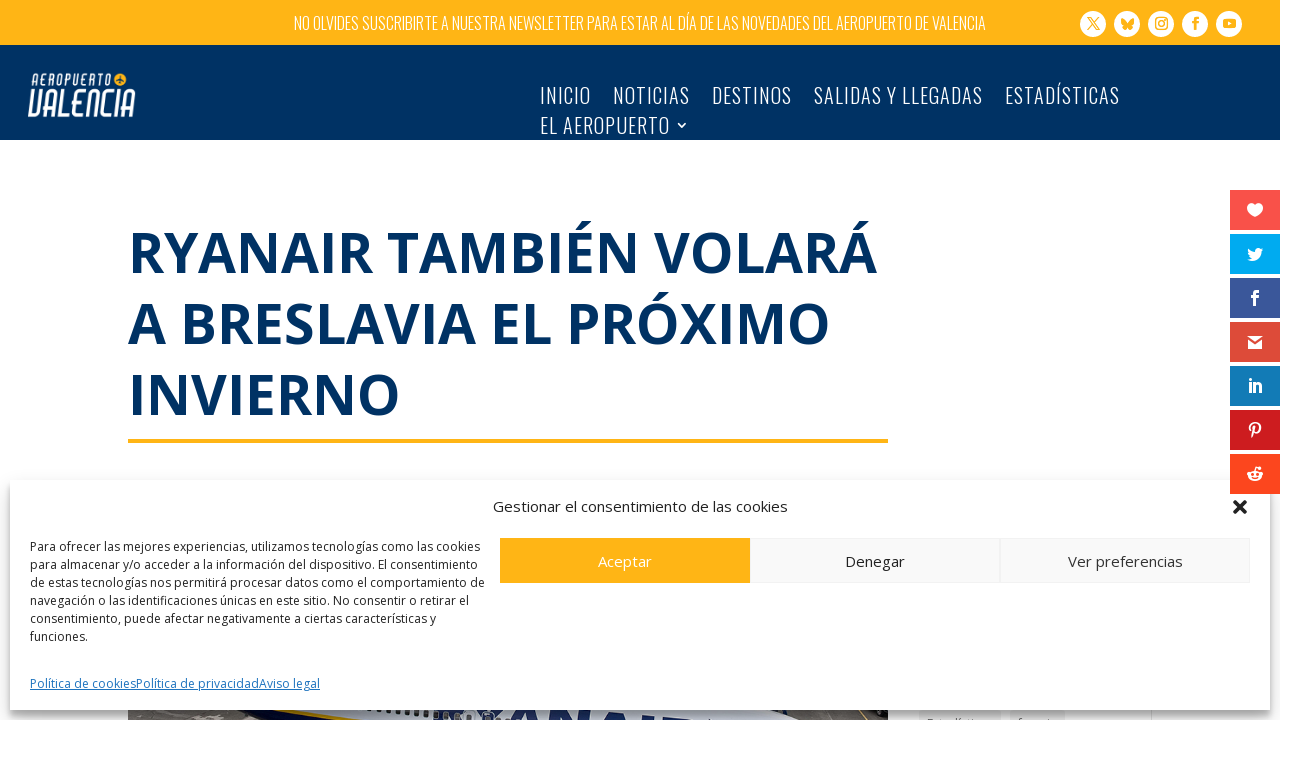

--- FILE ---
content_type: text/html; charset=utf-8
request_url: https://www.google.com/recaptcha/api2/aframe
body_size: 268
content:
<!DOCTYPE HTML><html><head><meta http-equiv="content-type" content="text/html; charset=UTF-8"></head><body><script nonce="qJ27mP_hJPD4ozdRa5wnmQ">/** Anti-fraud and anti-abuse applications only. See google.com/recaptcha */ try{var clients={'sodar':'https://pagead2.googlesyndication.com/pagead/sodar?'};window.addEventListener("message",function(a){try{if(a.source===window.parent){var b=JSON.parse(a.data);var c=clients[b['id']];if(c){var d=document.createElement('img');d.src=c+b['params']+'&rc='+(localStorage.getItem("rc::a")?sessionStorage.getItem("rc::b"):"");window.document.body.appendChild(d);sessionStorage.setItem("rc::e",parseInt(sessionStorage.getItem("rc::e")||0)+1);localStorage.setItem("rc::h",'1769031235592');}}}catch(b){}});window.parent.postMessage("_grecaptcha_ready", "*");}catch(b){}</script></body></html>

--- FILE ---
content_type: text/css
request_url: https://www.aeropuerto-valencia.es/wp-content/et-cache/8617/et-core-unified-tb-7087-tb-238100-tb-238126-deferred-8617.min.css?ver=1765652530
body_size: 16779
content:
.et_pb_section_0_tb_header.et_pb_section{padding-top:0px;padding-bottom:0px}.et_pb_row_0_tb_header{background-color:#FFB515}.et_pb_row_0_tb_header.et_pb_row,.et_pb_row_1_tb_header.et_pb_row{padding-top:0px!important;padding-bottom:0px!important;padding-top:0px;padding-bottom:0px}.et_pb_row_0_tb_header,body #page-container .et-db #et-boc .et-l .et_pb_row_0_tb_header.et_pb_row,body.et_pb_pagebuilder_layout.single #page-container #et-boc .et-l .et_pb_row_0_tb_header.et_pb_row,body.et_pb_pagebuilder_layout.single.et_full_width_page #page-container #et-boc .et-l .et_pb_row_0_tb_header.et_pb_row,.et_pb_row_1_tb_header,body #page-container .et-db #et-boc .et-l .et_pb_row_1_tb_header.et_pb_row,body.et_pb_pagebuilder_layout.single #page-container #et-boc .et-l .et_pb_row_1_tb_header.et_pb_row,body.et_pb_pagebuilder_layout.single.et_full_width_page #page-container #et-boc .et-l .et_pb_row_1_tb_header.et_pb_row{width:100%;max-width:100%}.et_pb_text_0_tb_header.et_pb_text,.et_pb_menu_0_tb_header.et_pb_menu ul li.current-menu-item a,.et_pb_menu_0_tb_header.et_pb_menu .nav li ul.sub-menu a,.et_pb_menu_0_tb_header.et_pb_menu .et_mobile_menu a{color:#FFFFFF!important}.et_pb_text_0_tb_header{font-family:'Oswald',Helvetica,Arial,Lucida,sans-serif;font-weight:300;text-transform:uppercase;font-size:16px;padding-top:12px!important}.et_pb_social_media_follow .et_pb_social_media_follow_network_0_tb_header.et_pb_social_icon .icon:before,.et_pb_social_media_follow .et_pb_social_media_follow_network_1_tb_header.et_pb_social_icon .icon:before,.et_pb_social_media_follow .et_pb_social_media_follow_network_2_tb_header.et_pb_social_icon .icon:before,.et_pb_social_media_follow .et_pb_social_media_follow_network_3_tb_header.et_pb_social_icon .icon:before,.et_pb_social_media_follow .et_pb_social_media_follow_network_4_tb_header.et_pb_social_icon .icon:before{color:#FFB515}ul.et_pb_social_media_follow_0_tb_header{padding-top:5%!important}.et_pb_social_media_follow_0_tb_header li a.icon:before{font-size:13px;line-height:26px;height:26px;width:26px}.et_pb_social_media_follow_0_tb_header li a.icon{height:26px;width:26px}.et_pb_section_1_tb_header.et_pb_section{padding-top:1%;padding-bottom:0px;background-color:#003264!important}.et_pb_image_0_tb_header{padding-top:3%;padding-bottom:3%;margin-left:6%!important;transition:padding 300ms ease 0ms,width 300ms ease 0ms;text-align:left;margin-left:0}.et_pb_menu_0_tb_header.et_pb_menu ul li a{font-family:'Oswald',Helvetica,Arial,Lucida,sans-serif;font-weight:300;text-transform:uppercase;font-size:20px;color:#FFFFFF!important;letter-spacing:1px}.et_pb_menu_0_tb_header.et_pb_menu{background-color:RGBA(255,255,255,0)}.et_pb_menu_0_tb_header{padding-top:22px}.et_pb_menu_0_tb_header.et_pb_menu ul li a,.et_pb_menu_0_tb_header{transition:font-size 300ms ease 0ms,padding 300ms ease 0ms}.et_pb_menu_0_tb_header.et_pb_menu .nav li ul,.et_pb_menu_0_tb_header.et_pb_menu .et_mobile_menu,.et_pb_menu_0_tb_header.et_pb_menu .et_mobile_menu ul{background-color:#003264!important}.et_pb_menu_0_tb_header .et_pb_menu_inner_container>.et_pb_menu__logo-wrap,.et_pb_menu_0_tb_header .et_pb_menu__logo-slot{width:auto;max-width:100%}.et_pb_menu_0_tb_header .et_pb_menu_inner_container>.et_pb_menu__logo-wrap .et_pb_menu__logo img,.et_pb_menu_0_tb_header .et_pb_menu__logo-slot .et_pb_menu__logo-wrap img{height:auto;max-height:none}.et_pb_menu_0_tb_header .mobile_nav .mobile_menu_bar:before,.et_pb_menu_0_tb_header .et_pb_menu__icon.et_pb_menu__search-button,.et_pb_menu_0_tb_header .et_pb_menu__icon.et_pb_menu__close-search-button,.et_pb_menu_0_tb_header .et_pb_menu__icon.et_pb_menu__cart-button{color:#ffb515}.et_pb_social_media_follow_network_0_tb_header a.icon,.et_pb_social_media_follow_network_2_tb_header a.icon,.et_pb_social_media_follow_network_3_tb_header a.icon,.et_pb_social_media_follow_network_4_tb_header a.icon{background-color:#FFFFFF!important;transition:background-color 300ms ease 0ms,background-image 300ms ease 0ms}.et_pb_social_media_follow_network_0_tb_header a.icon:hover,.et_pb_social_media_follow_network_2_tb_header a.icon:hover,.et_pb_social_media_follow_network_3_tb_header a.icon:hover,.et_pb_social_media_follow_network_4_tb_header a.icon:hover{background-image:initial!important;background-color:#ffdea5!important}.et_pb_social_media_follow_network_0_tb_header.et_pb_social_icon a.icon,.et_pb_social_media_follow_network_1_tb_header.et_pb_social_icon a.icon,.et_pb_social_media_follow_network_2_tb_header.et_pb_social_icon a.icon,.et_pb_social_media_follow_network_3_tb_header.et_pb_social_icon a.icon,.et_pb_social_media_follow_network_4_tb_header.et_pb_social_icon a.icon{border-radius:25px 25px 25px 25px}.et_pb_social_media_follow_network_1_tb_header a.icon{background-color:#FFFFFF!important}.et_pb_sticky .et_pb_image_0_tb_header{padding-top:3%!important;padding-bottom:3%!important;width:17%}.et_pb_sticky .et_pb_menu_0_tb_header.et_pb_menu{padding-top:20px!important}@media only screen and (min-width:981px){.et_pb_image_0_tb_header{width:23%}}@media only screen and (max-width:980px){ul.et_pb_social_media_follow_0_tb_header{padding-top:0%!important;margin-top:-20px!important}.et_pb_image_0_tb_header{margin-top:0px!important;margin-bottom:-20px!important;width:45%}.et_pb_image_0_tb_header .et_pb_image_wrap img{width:auto}.et_pb_image_0_tb_header.et_pb_module{margin-left:auto!important;margin-right:auto!important}}@media only screen and (min-width:768px) and (max-width:980px){.et_pb_column_3_tb_header,.et_pb_column_4_tb_header{width:45%}}@media only screen and (max-width:767px){ul.et_pb_social_media_follow_0_tb_header{padding-top:0%!important;margin-top:-18px!important}.et_pb_column_3_tb_header,.et_pb_column_4_tb_header{width:45%!important}.et_pb_image_0_tb_header{margin-top:0px!important;margin-bottom:-20px!important;width:80%}.et_pb_image_0_tb_header .et_pb_image_wrap img{width:auto}.et_pb_image_0_tb_header.et_pb_module{margin-left:auto!important;margin-right:auto!important}}.et_pb_section_0_tb_body.et_pb_section{padding-top:50px;padding-right:0px;padding-bottom:0px;padding-left:0px}.et_pb_row_0_tb_body,body #page-container .et-db #et-boc .et-l .et_pb_row_0_tb_body.et_pb_row,body.et_pb_pagebuilder_layout.single #page-container #et-boc .et-l .et_pb_row_0_tb_body.et_pb_row,body.et_pb_pagebuilder_layout.single.et_full_width_page #page-container #et-boc .et-l .et_pb_row_0_tb_body.et_pb_row,.et_pb_section_1_tb_body>.et_pb_row,.et_pb_section_1_tb_body.et_section_specialty>.et_pb_row,.et_pb_row_1_tb_body,body #page-container .et-db #et-boc .et-l .et_pb_row_1_tb_body.et_pb_row,body.et_pb_pagebuilder_layout.single #page-container #et-boc .et-l .et_pb_row_1_tb_body.et_pb_row,body.et_pb_pagebuilder_layout.single.et_full_width_page #page-container #et-boc .et-l .et_pb_row_1_tb_body.et_pb_row,.et_pb_row_2_tb_body,body #page-container .et-db #et-boc .et-l .et_pb_row_2_tb_body.et_pb_row,body.et_pb_pagebuilder_layout.single #page-container #et-boc .et-l .et_pb_row_2_tb_body.et_pb_row,body.et_pb_pagebuilder_layout.single.et_full_width_page #page-container #et-boc .et-l .et_pb_row_2_tb_body.et_pb_row,.et_pb_row_3_tb_body,body #page-container .et-db #et-boc .et-l .et_pb_row_3_tb_body.et_pb_row,body.et_pb_pagebuilder_layout.single #page-container #et-boc .et-l .et_pb_row_3_tb_body.et_pb_row,body.et_pb_pagebuilder_layout.single.et_full_width_page #page-container #et-boc .et-l .et_pb_row_3_tb_body.et_pb_row{max-width:1280px}.et_pb_text_0_tb_body.et_pb_text{color:#003264!important}.et_pb_text_0_tb_body{line-height:1.3em;font-weight:700;text-transform:uppercase;font-size:55px;line-height:1.3em;border-color:#FFB515;border-bottom-width:4px;padding-bottom:10px!important}.et_pb_text_0_tb_body h1{font-weight:700;font-size:55px;line-height:1.5em}.et_pb_section_1_tb_body.et_pb_section{padding-top:0px;padding-right:0px;padding-bottom:54px;padding-left:0px}.et_pb_row_inner_0_tb_body,.et_pb_section_2_tb_body,.et_pb_section_3_tb_body,.et_pb_blog_0_tb_body .et_pb_blog_grid .et_pb_post,.et_pb_blog_0_tb_body:not(.et_pb_blog_grid_wrapper) .et_pb_post{transition:border-radius 300ms ease 0ms}.et_pb_image_0_tb_body .et_pb_image_wrap,.et_pb_row_1_tb_body{border-radius:5px 5px 5px 5px;overflow:hidden}.et_pb_image_0_tb_body{width:100%;max-width:100%!important;text-align:left;margin-left:0}.et_pb_image_0_tb_body .et_pb_image_wrap,.et_pb_image_0_tb_body img{width:100%}.et_pb_post_content_0_tb_body p,.et_pb_blog_0_tb_body .et_pb_post p{line-height:1.8em}.et_pb_post_content_0_tb_body{font-size:16px;line-height:1.8em;margin-top:4%}body #page-container .et_pb_section .et_pb_comments_0_tb_body.et_pb_comments_module .et_pb_button{color:#FFFFFF!important;border-width:0px!important;border-color:#02478A;border-radius:0px;font-size:14px;background-color:#02478A}body #page-container .et_pb_section .et_pb_comments_0_tb_body.et_pb_comments_module .et_pb_button:after{font-size:1.6em}body.et_button_custom_icon #page-container .et_pb_comments_0_tb_body.et_pb_comments_module .et_pb_button:after{font-size:14px}.et_pb_blurb_0_tb_body.et_pb_blurb .et_pb_module_header,.et_pb_blurb_0_tb_body.et_pb_blurb .et_pb_module_header a{font-family:'Work Sans',Helvetica,Arial,Lucida,sans-serif;font-weight:600;font-size:14px;text-align:left}.et_pb_blurb_0_tb_body .et-pb-icon{font-size:16px;color:#FFB515;font-family:ETmodules!important;font-weight:400!important}.et_pb_blurb_0_tb_body .et_pb_blurb_content{max-width:1100px}.et_pb_section_2_tb_body.et_pb_section{padding-top:0px;padding-bottom:0px}.et_pb_row_1_tb_body:hover{background-image:initial;background-color:transparent}.et_pb_row_1_tb_body.et_pb_row{padding-top:40px!important;padding-right:40px!important;padding-bottom:40px!important;padding-left:40px!important;padding-top:40px;padding-right:40px;padding-bottom:40px;padding-left:40px}.et_pb_section_3_tb_body.section_has_divider.et_pb_bottom_divider .et_pb_bottom_inside_divider{background-image:url([data-uri]);background-size:100% 100px;bottom:0;height:100px;z-index:1;transform:scale(-1,1)}.et_pb_text_1_tb_body{line-height:1.8em;line-height:1.8em;border-color:#FFB515;border-bottom-width:4px}.et_pb_text_1_tb_body h2{font-weight:700;font-size:35px;line-height:1.5em}.et_pb_blog_0_tb_body .et_pb_post .entry-title a,.et_pb_blog_0_tb_body .not-found-title{font-family:'Work Sans',Helvetica,Arial,Lucida,sans-serif!important;font-weight:700!important}.et_pb_blog_0_tb_body .et_pb_post .entry-title,.et_pb_blog_0_tb_body .not-found-title{font-size:18px!important;line-height:1.4em!important}.et_pb_blog_0_tb_body .et_pb_post .post-content,.et_pb_blog_0_tb_body.et_pb_bg_layout_light .et_pb_post .post-content p,.et_pb_blog_0_tb_body.et_pb_bg_layout_dark .et_pb_post .post-content p{line-height:1.8em;text-align:left}.et_pb_blog_0_tb_body .et_pb_post .post-meta,.et_pb_blog_0_tb_body .et_pb_post .post-meta a,#left-area .et_pb_blog_0_tb_body .et_pb_post .post-meta,#left-area .et_pb_blog_0_tb_body .et_pb_post .post-meta a{font-family:'Work Sans',Helvetica,Arial,Lucida,sans-serif;font-weight:600;color:#FFB515!important;line-height:1.4em}.et_pb_blog_0_tb_body .pagination a{font-size:0px;line-height:0em}.et_pb_blog_0_tb_body .et_pb_blog_grid .et_pb_post{border-radius:5px 5px 5px 5px;overflow:hidden;border-width:2px;border-color:rgba(0,0,0,0.1)}.et_pb_column_6_tb_body{padding-top:20px}@media only screen and (max-width:980px){.et_pb_text_0_tb_body{font-size:40px;border-bottom-width:4px}.et_pb_text_0_tb_body h1{font-size:40px}.et_pb_image_0_tb_body{text-align:center;margin-left:auto;margin-right:auto}body #page-container .et_pb_section .et_pb_comments_0_tb_body.et_pb_comments_module .et_pb_button:after{display:inline-block;opacity:0}body #page-container .et_pb_section .et_pb_comments_0_tb_body.et_pb_comments_module .et_pb_button:hover:after{opacity:1}.et_pb_text_1_tb_body h2{font-size:30px}.et_pb_text_1_tb_body{border-bottom-width:4px}.et_pb_column_6_tb_body{padding-top:0px}}@media only screen and (max-width:767px){.et_pb_text_0_tb_body{font-size:30px;border-bottom-width:4px}.et_pb_text_0_tb_body h1{font-size:30px}body #page-container .et_pb_section .et_pb_comments_0_tb_body.et_pb_comments_module .et_pb_button:after{display:inline-block;opacity:0}body #page-container .et_pb_section .et_pb_comments_0_tb_body.et_pb_comments_module .et_pb_button:hover:after{opacity:1}.et_pb_text_1_tb_body h2{font-size:20px}.et_pb_text_1_tb_body{border-bottom-width:4px}.et_pb_column_6_tb_body{padding-top:0px}}.et_pb_section_0_tb_footer.et_pb_section{padding-bottom:0px;background-color:#02478A!important}.et_pb_row_0_tb_footer.et_pb_row{padding-bottom:0px!important;padding-bottom:0px}.et_pb_row_0_tb_footer,body #page-container .et-db #et-boc .et-l .et_pb_row_0_tb_footer.et_pb_row,body.et_pb_pagebuilder_layout.single #page-container #et-boc .et-l .et_pb_row_0_tb_footer.et_pb_row,body.et_pb_pagebuilder_layout.single.et_full_width_page #page-container #et-boc .et-l .et_pb_row_0_tb_footer.et_pb_row{width:90%;max-width:90%}.et_pb_image_0_tb_footer{text-align:left;margin-left:0}.et_pb_text_0_tb_footer.et_pb_text,.et_pb_text_1_tb_footer.et_pb_text,.et_pb_text_2_tb_footer.et_pb_text{color:#FFFFFF!important}.et_pb_text_1_tb_footer{font-weight:600;font-size:16px}.et_pb_social_media_follow .et_pb_social_media_follow_network_0_tb_footer.et_pb_social_icon .icon:before,.et_pb_social_media_follow .et_pb_social_media_follow_network_1_tb_footer.et_pb_social_icon .icon:before,.et_pb_social_media_follow .et_pb_social_media_follow_network_2_tb_footer.et_pb_social_icon .icon:before,.et_pb_social_media_follow .et_pb_social_media_follow_network_3_tb_footer.et_pb_social_icon .icon:before,.et_pb_social_media_follow .et_pb_social_media_follow_network_4_tb_footer.et_pb_social_icon .icon:before{color:#FFB515}.et_pb_social_media_follow_0_tb_footer li a.icon:before{font-size:13px;line-height:26px;height:26px;width:26px}.et_pb_social_media_follow_0_tb_footer li a.icon{height:26px;width:26px}.et_pb_social_media_follow_network_0_tb_footer a.icon,.et_pb_social_media_follow_network_2_tb_footer a.icon,.et_pb_social_media_follow_network_3_tb_footer a.icon,.et_pb_social_media_follow_network_4_tb_footer a.icon{background-color:#FFFFFF!important;transition:background-color 300ms ease 0ms,background-image 300ms ease 0ms}.et_pb_social_media_follow_network_0_tb_footer a.icon:hover,.et_pb_social_media_follow_network_2_tb_footer a.icon:hover,.et_pb_social_media_follow_network_3_tb_footer a.icon:hover,.et_pb_social_media_follow_network_4_tb_footer a.icon:hover{background-image:initial!important;background-color:#ffdea5!important}.et_pb_social_media_follow_network_0_tb_footer.et_pb_social_icon a.icon,.et_pb_social_media_follow_network_1_tb_footer.et_pb_social_icon a.icon,.et_pb_social_media_follow_network_2_tb_footer.et_pb_social_icon a.icon,.et_pb_social_media_follow_network_3_tb_footer.et_pb_social_icon a.icon,.et_pb_social_media_follow_network_4_tb_footer.et_pb_social_icon a.icon{border-radius:25px 25px 25px 25px}.et_pb_social_media_follow_network_1_tb_footer a.icon{background-color:#FFFFFF!important}@media only screen and (min-width:981px){.et_pb_image_0_tb_footer{width:40%}}@media only screen and (max-width:980px){.et_pb_section_0_tb_footer.et_pb_section{padding-top:0px;padding-bottom:0px}.et_pb_image_0_tb_footer{width:18%}.et_pb_image_0_tb_footer .et_pb_image_wrap img{width:auto}ul.et_pb_social_media_follow_0_tb_footer{padding-top:0%!important;margin-top:-20px!important}.et_pb_image_0_tb_footer.et_pb_module{margin-left:auto!important;margin-right:auto!important}}@media only screen and (max-width:767px){.et_pb_section_0_tb_footer.et_pb_section{padding-top:0px;padding-bottom:0px}.et_pb_image_0_tb_footer{width:35%}.et_pb_image_0_tb_footer .et_pb_image_wrap img{width:auto}ul.et_pb_social_media_follow_0_tb_footer{padding-top:0%!important;margin-top:-18px!important}.et_pb_image_0_tb_footer.et_pb_module{margin-left:auto!important;margin-right:auto!important}}.ba_logo_grid_child_0 .dtq-logo-grid__item,.ba_logo_grid_child_1 .dtq-logo-grid__item,.ba_logo_grid_child_2 .dtq-logo-grid__item,.ba_logo_grid_child_3 .dtq-logo-grid__item,.ba_logo_grid_child_4 .dtq-logo-grid__item,.ba_logo_grid_child_5 .dtq-logo-grid__item,.ba_logo_grid_child_6 .dtq-logo-grid__item,.ba_logo_grid_child_7 .dtq-logo-grid__item,.ba_logo_grid_child_8 .dtq-logo-grid__item{background-color:#e2e5ed!important;padding-top:50px!important;padding-right:50px!important;padding-bottom:50px!important;padding-left:50px!important}